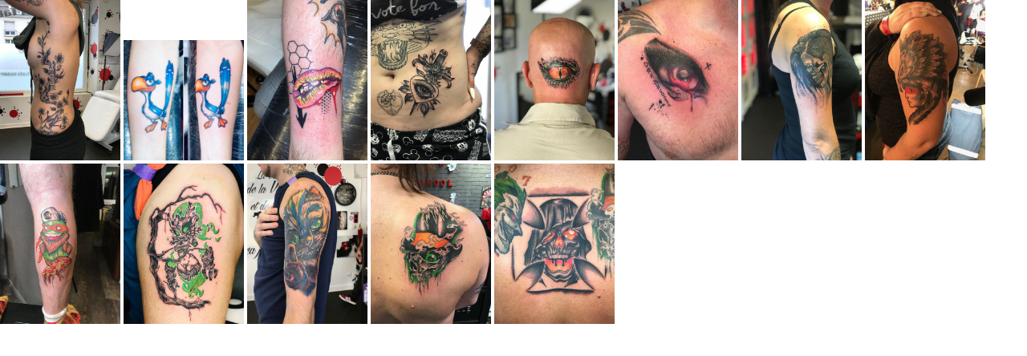

--- FILE ---
content_type: text/html
request_url: http://bellatattoo.fr/wa_p_albums/p_album_kcxdbkmy0/link/gal_fr.html
body_size: 272
content:
<!DOCTYPE html><html><head><meta charset="utf-8"><style>img{width:150px;}</style></head><body style='margin:0px;cursor: Default;'>
<img src="img_2878.jpg" alt="" title="">
<img src="6a3f6606-1f16-44e0-9fe1-d3f7139c3096.jpg" alt="" title="">
<img src="img_2895%20-%20copie.jpg" alt="" title="">
<img src="img_3308.jpg" alt="" title="">
<img src="img_3712.jpg" alt="" title="">
<img src="img_3901.jpg" alt="" title="">
<img src="img_4457.jpg" alt="" title="">
<img src="img_4549.jpg" alt="" title="">
<img src="img_4919.jpg" alt="" title="">
<img src="img_5153.jpg" alt="" title="">
<img src="img_5258.jpg" alt="" title="">
<img src="img_5701.jpg" alt="" title="">
<img src="img_6367.jpg" alt="" title="">
  </body></html>